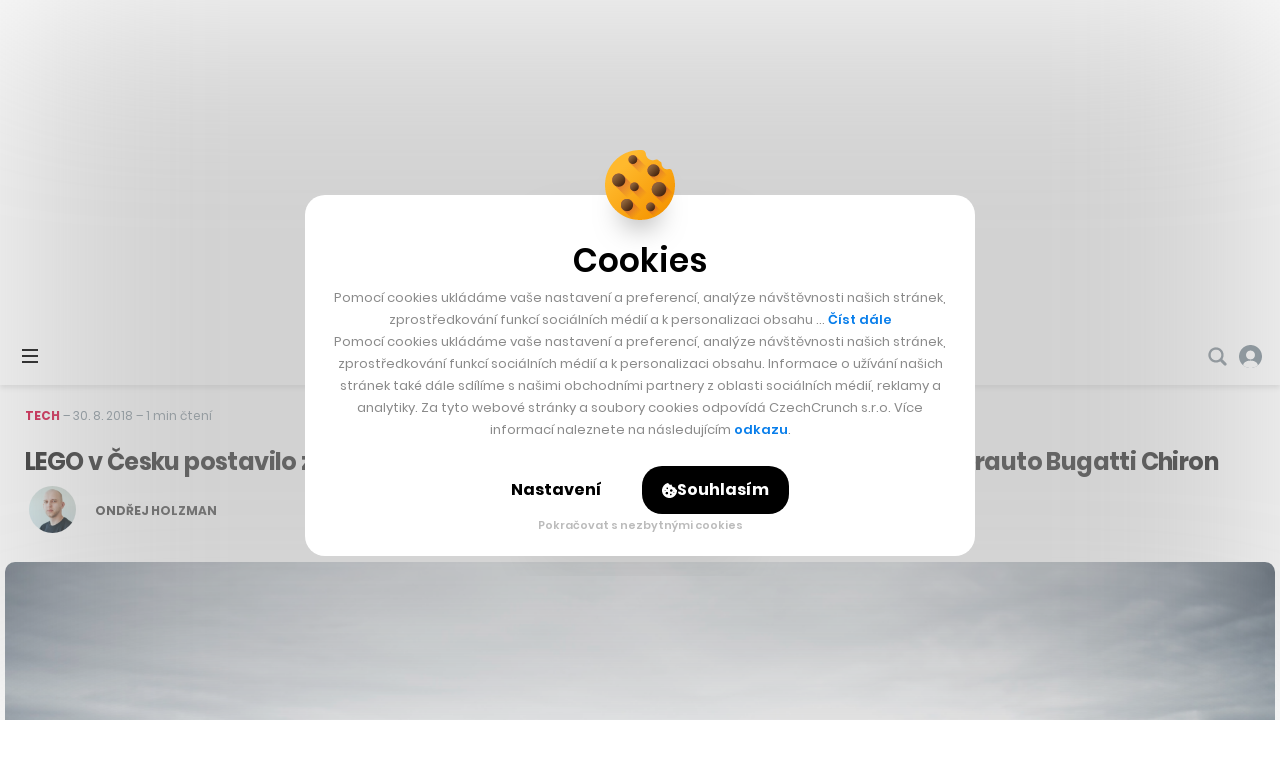

--- FILE ---
content_type: text/html; charset=utf-8
request_url: https://www.google.com/recaptcha/api2/aframe
body_size: 264
content:
<!DOCTYPE HTML><html><head><meta http-equiv="content-type" content="text/html; charset=UTF-8"></head><body><script nonce="vY43YGn7e-HoQQiRYDofeA">/** Anti-fraud and anti-abuse applications only. See google.com/recaptcha */ try{var clients={'sodar':'https://pagead2.googlesyndication.com/pagead/sodar?'};window.addEventListener("message",function(a){try{if(a.source===window.parent){var b=JSON.parse(a.data);var c=clients[b['id']];if(c){var d=document.createElement('img');d.src=c+b['params']+'&rc='+(localStorage.getItem("rc::a")?sessionStorage.getItem("rc::b"):"");window.document.body.appendChild(d);sessionStorage.setItem("rc::e",parseInt(sessionStorage.getItem("rc::e")||0)+1);localStorage.setItem("rc::h",'1769801762405');}}}catch(b){}});window.parent.postMessage("_grecaptcha_ready", "*");}catch(b){}</script></body></html>